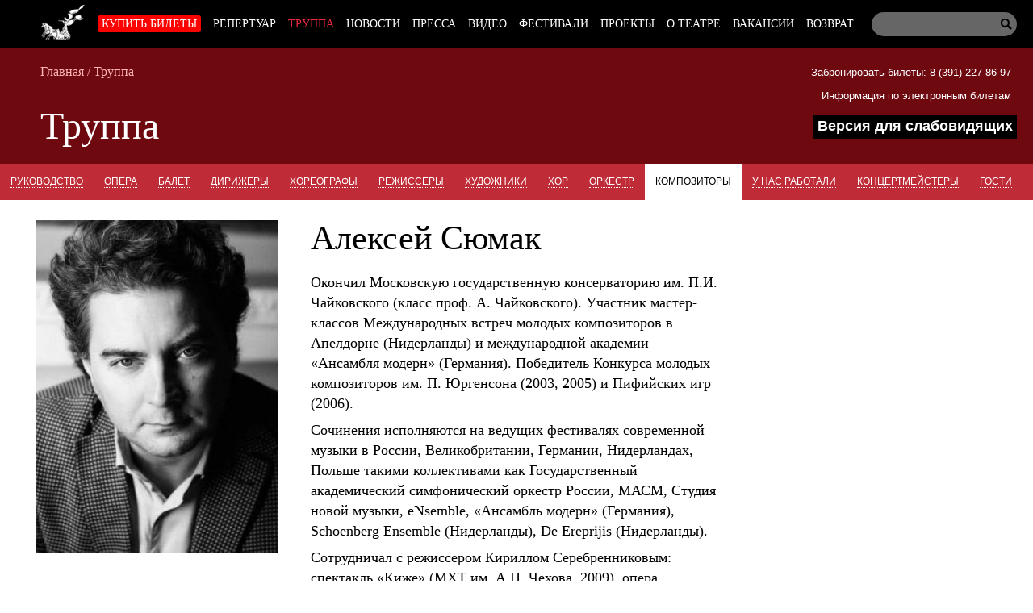

--- FILE ---
content_type: text/html; charset=utf-8
request_url: https://krasopera.ru/artists/view/467
body_size: 8769
content:
 <!doctype html> <head> <meta charset="utf-8"> <title>Алексей Сюмак - Труппа - Красноярский государственный театр оперы и балета</title> <link rel="icon" type="image/png" href="/static/img/favicon.png"> <meta name="viewport" content="width=device-width"> <script src="/static/js/jquery-1.9.1.min.js"></script> <script src="/static/js/jquery.cookie.js"></script> <script src="/static/js/scripts.js"></script> <link rel="stylesheet" href="/static/css1/_styles.min.css"> <meta name="Description" content="Красноярский государственный театр оперы и балета" /> <meta name="Keywords" content="опера, балет, выставки, концерты, гастроли, Красноярск" /> <meta name="Viewport" content="width=device-width"> <meta name="Hs" content="hz"> </head> <body> <div id="tools" class="tools"> <ul> <li class="font_size"> Размер шрифта: <p> <span><button title="Стандартный" class="font100" id="font100"><img src="/static/img/icons/checkmark.png" id="check_font100">А </button></span> <span><button title="Крупный" class="font150"id="font150"><img src="/static/img/icons/checkmark.png" id="check_font150"> А</button></span> <span><button title="Очень крупный" class="font200" id="font200"><img src="/static/img/icons/checkmark.png" id="check_font200">А</button></span> </p> </li> <li class="font_family"> Шрифт: <p> <span><button title="Arial" id="arl" class="arl" onclick="return add_font_arial();"><img src="/static/img/icons/checkmark.png" id="check_arial">Arial</button></span> <span><button title="Times New Roman" id="tnr" class="tnr"><img src="/static/img/icons/checkmark.png" id="check_times" >Times New Roman</button></span> </p> </li> <li class="color_scheme"> <p>Цветовая схема:</p> <span><button title="Белым по черному" id="black_white"><img src="/static/img/icons/checkmark.png" id="check_black" >Белым по черному</button></span> <span><button title="Черным по белому" id="white_black" class="white_black"><img src="/static/img/icons/checkmark.png" id="check_white">Черным по белому</button></span> <div style="height: 5px"></div> <span><button title="Тёмно-синим по голубому" id="dark_blue" class="dark_blue"><img src="/static/img/icons/checkmark.png" id="check_blue">Тёмно-синим по голубому</button></span> <div style="height: 5px"></div> <span><button title="Коричневым по бежевому" id="brown_beige" class="brown_beige"><img src="/static/img/icons/checkmark.png" id="check_brown">Коричневым по бежевому</button></span> </li> <li class="kerning"> Интервал между буквами: <p> <span> <button title="Стандартный" class="spasing_standart" id="spasing_standart"><img src="/static/img/icons/checkmark.png" id="check_stand">Стандартный</button> <button title="Средний" class="spasing_mid" id="spasing_mid"><img src="/static/img/icons/checkmark.png" id="check_mid" >Средний</button> <button title="Большой" class="spasing_big" id="spasing_big"><img src="/static/img/icons/checkmark.png" id="check_big" >Большой</button> </span> </p> </li> <li class="pictures"> Изображения: <p><span><button title="Скрыть" id="hide_pic">Скрыть</button></span></p> </li> </ul> <p><a class="turn-off-switch" href="#" onClick="return toggle_contrast();">Отключить</a></p> </div> <header id="top"> <nav class="nav"> <form class="search_form" action="/search/" method="post"> <input type="text" class="query" name="query"> <input type="submit" class="submit" value=" "></input> </form> <div class="wrapper nav-wrapper"> <ul class='menu level1 nav-ul'><li class='home'><a href='/'></a></li> <li class='node28'> <a class='level1' href=/afisha/>Купить билеты</a> <ul class='menu level2'></ul></li> <li class='node27'> <a class='level1' href=/play/>Репертуар</a> </li> <li class='active node29'> <a class='level1' href=/artists/>Труппа</a> </li> <li class='node25'> <a class='level1' href=/news/>Новости</a> </li> <li class='node26'> <a class='level1' href=/press/>Пресса</a> <ul class='menu level2'> <li class='node33'> <a class='level2' href=/press/interview/>Интервью</a> </li> <li class='node34'> <a class='level2' href=/press/reviews/>Рецензии</a> </li> <li class='node43'> <a class='level2' href=/press/preview/>Анонсы</a> </li> <li class='node44'> <a class='level2' href=/press/overview/>Обзоры</a> </li> <li class='node54'> <a class='level2' href=/press/portret/>Портреты</a> </li> </ul></li> <li class='node59'> <a class='level1' href=/video/>Видео</a> </li> <li class='node51'> <a class='level1' href=/festival/>Фестивали</a> </li> <li class='node62'> <a class='level1' href=/project/>Проекты</a> </li> <li class='node24'> <a class='level1' href=/about/>О театре</a> <ul class='menu level2'> <li class='node35'> <a class='level2' href=/about/history/>История</a> </li> <li class='node31'> <a class='level2' href=/about/management/>Руководство</a> </li> <li class='node36'> <a class='level2' href=/about/administration/>Администрация</a> </li> <li class='node39'> <a class='level2' href=/about/uchastniki-svo-tickets/>Билеты для участников СВО</a> </li> <li class='node40'> <a class='level2' href=/about/zakupki/>Закупки</a> </li> <li class='node41'> <a class='level2' href=/about/dokumenty/>Документы</a> </li> <li class='node42'> <a class='level2' href=/about/services-for-consumers/>Услуги для потребителей</a> </li> <li class='node66'> <a class='level2' href=/about/dostupnaya-sreda/>Доступная среда</a> </li> <li class='node61'> <a class='level2' href=/about/okou/>Оценка качества оказания услуг</a> </li> <li class='node67'> <a class='level2' href=/about/vacancy/>Вакансии</a> </li> </ul></li> <li class='node38'> <a class='level1' href=/hiring/>Вакансии</a> </li> <li class='node71'> <a class='level1' href=/refund/>Возврат</a> </li> </ul> </div> </nav> <div class="top-bar"> <a href="/afisha/" class="buy-link">Купить билеты</a> <div id="mobile-tools" class="tools"> <ul> <li class="font_size"> <span><button class="font100">А</button></span> <span><button class="font150">А</button></span> <span><button class="font200">А</button></span> </li> <li class="color_scheme"> <span><button id="black_white">Ц</button></span> <span><button id="white_black" class="white_black">Ц</button></span> <span><button id="dark_blue" class="dark_blue">Ц</button></span> <span><button id="brown_beige" class="brown_beige">Ц</button></span> </li> </ul> </div> <span class="eye" onclick="return toggle_contrast();" title="Версия для слабовидящих"></span> <input id="hamburger" class="hamburger" type="checkbox"/> <section class="drawer-list"> <ul> <ul class='menu level1 nav-ul'><li class='home'><a href='/'></a></li> <li class='node28'> <a class='level1' href=/afisha/>Купить билеты</a> <ul class='menu level2'><li><form class="mobile-search" action="/search/" method="post"><input type="text" class="query" name="query"><input type="submit" class="submit" value=" "></form></li></ul></li> <li class='node27'> <a class='level1' href=/play/>Репертуар</a> </li> <li class='active node29'> <a class='level1' href=/artists/>Труппа</a> </li> <li class='node25'> <a class='level1' href=/news/>Новости</a> </li> <li class='node26'> <a class='level1' href=/press/>Пресса</a> <ul class='menu level2'> <li class='node33'> <a class='level2' href=/press/interview/>Интервью</a> </li> <li class='node34'> <a class='level2' href=/press/reviews/>Рецензии</a> </li> <li class='node43'> <a class='level2' href=/press/preview/>Анонсы</a> </li> <li class='node44'> <a class='level2' href=/press/overview/>Обзоры</a> </li> <li class='node54'> <a class='level2' href=/press/portret/>Портреты</a> </li> <li><form class="mobile-search" action="/search/" method="post"><input type="text" class="query" name="query"><input type="submit" class="submit" value=" "></form></li></ul></li> <li class='node59'> <a class='level1' href=/video/>Видео</a> </li> <li class='node51'> <a class='level1' href=/festival/>Фестивали</a> </li> <li class='node62'> <a class='level1' href=/project/>Проекты</a> </li> <li class='node24'> <a class='level1' href=/about/>О театре</a> <ul class='menu level2'> <li class='node35'> <a class='level2' href=/about/history/>История</a> </li> <li class='node31'> <a class='level2' href=/about/management/>Руководство</a> </li> <li class='node36'> <a class='level2' href=/about/administration/>Администрация</a> </li> <li class='node39'> <a class='level2' href=/about/uchastniki-svo-tickets/>Билеты для участников СВО</a> </li> <li class='node40'> <a class='level2' href=/about/zakupki/>Закупки</a> </li> <li class='node41'> <a class='level2' href=/about/dokumenty/>Документы</a> </li> <li class='node42'> <a class='level2' href=/about/services-for-consumers/>Услуги для потребителей</a> </li> <li class='node66'> <a class='level2' href=/about/dostupnaya-sreda/>Доступная среда</a> </li> <li class='node61'> <a class='level2' href=/about/okou/>Оценка качества оказания услуг</a> </li> <li class='node67'> <a class='level2' href=/about/vacancy/>Вакансии</a> </li> <li><form class="mobile-search" action="/search/" method="post"><input type="text" class="query" name="query"><input type="submit" class="submit" value=" "></form></li></ul></li> <li class='node38'> <a class='level1' href=/hiring/>Вакансии</a> </li> <li class='node71'> <a class='level1' href=/refund/>Возврат</a> </li> <li><form class="mobile-search" action="/search/" method="post"><input type="text" class="query" name="query"><input type="submit" class="submit" value=" "></form></li></ul> </ul> </section> <label class="hamburger" for="hamburger"> <i></i> <text> <close></close> <open></open> </text> </label> </div> <div class="sub"> <div class="book-office"> <span> <a href="tel:+73912278697">Забронировать билеты: 8 (391) 227-86-97</a> </span><br> <span> <a href="/about/dokumenty/online-tickets/">Информация по электронным билетам</a> </span> <p class="contrast-switch-container"> <a class="contrast-switch" href="#" onClick="return toggle_contrast();">Версия для слабовидящих</a> </p> </div> <div class="breadcrumbs"> <span><a href="/">Главная</a></span><span> / </span><span><a href="/artists/">Труппа</a></span> </div> <h1>Труппа</h1> </div> </header> <div class="tabs"> <ul> <li> <a href="/artists/administration/">Руководство</a> </li> <li> <a href="/artists/opera/">Опера</a> </li> <li> <a href="/artists/ballet/">Балет</a> </li> <li> <a href="/artists/conductors/">Дирижеры</a> </li> <li> <a href="/artists/choreographers/">Хореографы</a> </li> <li> <a href="/artists/directors/">Режиссеры</a> </li> <li> <a href="/artists/artists/">Художники</a> </li> <li> <a href="/artists/choir/">Хор</a> </li> <li> <a href="/artists/orchestra/">Оркестр</a> </li> <li class="active"> <a href="/artists/composers/">Композиторы</a> </li> <li> <a href="/artists/previously/">У нас работали</a> </li> <li> <a href="/artists/concertmeisters/">Концертмейстеры</a> </li> <li> <a href="/artists/guests/">Гости</a> </li> </ul> <select class="resp-tabs"> <option value='/artists/administration/'>Руководство</option> <option value='/artists/opera/'>Опера</option> <option value='/artists/ballet/'>Балет</option> <option value='/artists/conductors/'>Дирижеры</option> <option value='/artists/choreographers/'>Хореографы</option> <option value='/artists/directors/'>Режиссеры</option> <option value='/artists/artists/'>Художники</option> <option value='/artists/choir/'>Хор</option> <option value='/artists/orchestra/'>Оркестр</option> <option selected="selected" value='/artists/composers/'>Композиторы</option> <option value='/artists/previously/'>У нас работали</option> <option value='/artists/concertmeisters/'>Концертмейстеры</option> <option value='/artists/guests/'>Гости</option> </select> </div> <div id="wrap"> <script type="text/javascript" src="/static/js/fancybox/3/jquery.fancybox.min.js"></script> <link rel="stylesheet" href="/static/js/fancybox/3/jquery.fancybox.min.css" type="text/css" media="screen"> <div id="text" class="content person_view full_width"> <div class="left"> <div class="bio" style="min-height: 350px;"> <a rel="lightbox" href="/static/up/images/person/person_foto_467.jpg"><img class="portrait" src="/static/cache/images/person/person_foto_467_300x412.jpg"></a> <h1>Алексей Сюмак</h1> <p class="status"></p> <p>Окончил Московскую государственную консерваторию им. П.И. Чайковского (класс проф. А. Чайковского). Участник мастер-классов Международных встреч молодых композиторов в Апелдорне (Нидерланды) и международной академии &laquo;Ансамбля модерн&raquo; (Германия). Победитель Конкурса молодых композиторов им. П. Юргенсона (2003, 2005) и Пифийских игр (2006).</p> <p>Сочинения исполняются на ведущих фестивалях современной музыки в России, Великобритании, Германии, Нидерландах, Польше такими коллективами как Государственный академический симфонический оркестр России, МАСМ, Студия новой музыки, eNsemble, &laquo;Ансамбль модерн&raquo; (Германия), Schoenberg Ensemble (Нидерланды), De Ereprijis (Нидерланды).</p> <p>Сотрудничал с режиссером Кириллом Серебренниковым: спектакль &laquo;Киже&raquo; (МХТ им. А.П. Чехова, 2009), опера &laquo;Станция&raquo; (фестиваль &laquo;TERRITORIЯ&raquo;, 2008) и оратория &laquo;Реквием&raquo; (МХТ им. А.П. Чехова, 2010).</p> <p>Номинант премии фестиваля &laquo;Золотая Маска&raquo; (2018) за музыку к опере &laquo;Cantos&raquo; (Пермский театр оперы и балета им. П.И. Чайковского, режиссер Семен Александровский, дирижер Теодор Курентзис, 2017).</p> <p>Член композиторских групп &laquo;Сопротивление Материала&raquo; (СоМа) и &laquo;Пластика звука&raquo;. Преподает в МГК им. П.И. Чайковского.</p>&nbsp; </div> <div class="has-part clear"> <h2>Репертуар</h2> <ul class="plays clear"> <li> <a href="/play/view/276">БОГАТЫРИ</a> — Редакция партитуры </li> </ul><ul class="plays"> <li> <a href="/play/view/260">ХВОРОСТОВСКИЙ. ВОЗВРАЩЕНИЕ ДОМОЙ</a> — Музыкальный руководитель и композитор </li> </ul> </div> </div> <div class="right"> </div> <div class="media"> <ul class="video clearfix"> <ul class="video"> <li> <img alt="Постер видеоролика Директор Светлана Гузий о дне рождения театра в программе &quot;Студия 7&quot; на &quot;7 канале&quot;" src="/static/cache/images/video/00256/e435a841766765dfc420b8c7dafb599c_200x200.jpg" /> <a class="btn" rel="video" href="https://www.youtube.com/watch?v=no20ae5ZQtw" title="Директор Светлана Гузий о дне рождения театра в программе &quot;Студия 7&quot; на &quot;7 канале&quot;"></a> </li> <li> <img alt="Постер видеоролика Сергей Бобров и Дмитрий Макаров о проекте &quot;Искусство в Квадрате&quot;, телекомпания &quot;Центр Красноярск&quot;" src="/static/cache/images/video/00234/8a9ae9d2f8eabd683ab458b9ca65979e_200x200.jpg" /> <a class="btn" rel="video" href="https://www.youtube.com/watch?v=vYvdyP3N4KU" title="Сергей Бобров и Дмитрий Макаров о проекте &quot;Искусство в Квадрате&quot;, телекомпания &quot;Центр Красноярск&quot;"></a> </li> <li> <img alt="Постер видеоролика Вести Фестиваля Дмитрия Хворостовского в программе &quot;Вести. Красноярск&quot;" src="/static/cache/images/video/00229/0e795379aa7cdfbba6d6eb3ba163f6b2_200x200.jpg" /> <a class="btn" rel="video" href="https://www.youtube.com/watch?v=xQxg_1u09Qo" title="Вести Фестиваля Дмитрия Хворостовского в программе &quot;Вести. Красноярск&quot;"></a> </li> <li> <img alt="Постер видеоролика Анонс к Фестивалю Дмитрия Хворостовского в программе &quot;Утренний кофе&quot; на телеканале Афонтово" src="/static/cache/images/video/00225/edf3209fc405cf1279418e42db1a6eca_200x200.jpg" /> <a class="btn" rel="video" href="https://www.youtube.com/watch?v=sw46XD1d5lA" title="Анонс к Фестивалю Дмитрия Хворостовского в программе &quot;Утренний кофе&quot; на телеканале Афонтово"></a> </li> <li> <img alt="Постер видеоролика Интервью с директором театра Светланой Гузий о планах на сезон, &quot;Россия 24&quot;" src="/static/cache/images/video/00218/2ec954481b9c9271281d825b8a173fc2_200x200.jpg" /> <a class="btn" rel="video" href="https://www.youtube.com/watch?v=LT6Dpu-Kqu8" title="Интервью с директором театра Светланой Гузий о планах на сезон, &quot;Россия 24&quot;"></a> </li> <li> <img alt="Постер видеоролика Брифинг: Фестиваль Дмитрия Хворостовского в Красноярске, программа &quot;Вести. Красноярск&quot;" src="/static/cache/images/video/00223/7e9da68ef6573e015ac508b97cdd9313_200x200.jpg" /> <a class="btn" rel="video" href="https://www.youtube.com/watch?v=KVrxiJIFqLE&t=5s" title="Брифинг: Фестиваль Дмитрия Хворостовского в Красноярске, программа &quot;Вести. Красноярск&quot;"></a> </li> </ul> </ul> <ul class="images clearfix"> <li> <a class="preview-link" data-fancybox="images" rel="lightbox" href="/static/up/images/person/0467/dsc_1799.jpg"><img src="/static/cache/images/person/0467/dsc_1799_145x145.jpg" /></a> </li> </ul> </div><!-- /media --> <h4>Пресса и новости</h4> <ul class="press"> <li> <span class="date">20.04.2022</span><br> <a href="/news/segodnya-sostoitsya-tseremoniya-vrucheniya-premii-zolotaya-maska.htm">Сегодня состоится церемония вручения премии «Золотая Маска»</a> <p>В 14:00 по московскому времени в онлайн-формате будут объявлены лауреаты самой главной театральной премии страны. Трансляция будет вестись из Музыкального театра им. К. С. Станиславского и Вл. И. Немировича-Данченко.</p> </li> <li> <span class="date">27.03.2022</span><br> <a href="/news/nazvany-laureaty-festivalya-teatralnaya-vesna.htm">Названы лауреаты фестиваля «Театральная весна»</a> <p>Подведены итоги краевого фестиваля &laquo;Театральная весна&raquo;. В числе лауреатов &ndash; артисты Красноярского театра оперы и балета имени Д. А. Хворостовского.</p> </li> <li> <span class="date">26.11.2021</span><br> <a href="/press/reviews/vystrel-v-desyatochku.htm">Выстрел в десяточку</a> <p>В Красноярском театре оперы и балета состоялась премьера романтического балета Цезаря Пуни и Жюля Перро &laquo;Катарина, или Дочь разбойника&raquo;, более чем на сотню лет забытого музыкальными театрами. Спектакль стал кульминацией экспериментов театра в области поиска репертуарных эксклюзивов. -&nbsp;Татьяна ЯКОВЛЕВА, "Музыкальная жизнь", 26.11.2021 г.</p> </li> </ul> <p class="clear moar"><a href="/artists/view/467/press/">Все материалы</a></p> </div> <script type="text/javascript"> $(function() { $("a[rel='lightbox']").fancybox({ buttons : ['close'] }); $("a[rel='video']").fancybox({ buttons : ['close'], smallBtn : true, toolbar : true, }); }); </script> <style> .fancybox-caption { text-align: center; } </style> <aside> </aside> </div> <footer style="height: auto;"> <nav> <ul> <li> <p class="subheader">Театр</p> <ul> <li class='node24'><a href="/about/">О театре</a></li> <li class='node29 active'><a href="/artists/">Труппа</a></li> <li class='node31'><a href="/about/management/">Руководство</a></li> <li class='node37'><a href="/partners/">Партнеры</a></li> <li class='node38'><a href="/hiring/">Вакансии</a></li> <li class='node30'><a href="/contacts/">Контакты</a></li> <li style="width: auto"> <a href="https://bus.gov.ru/pub/planshortcoming/293584" target="_blank">Результаты НОК</a> </li> </ul> </li> <li> <p class="subheader">Репертуар</p> <ul> <li><a href="/afisha/browse/1/">Опера</a></li> <li><a href="/afisha/browse/2/">Балет</a></li> <li><a href="/afisha/browse/3/">Детям</a></li> <li><a href="/afisha/browse/4/">Готовится к постановке</a></li> <li><a href="/afisha/browse/5/"> У нас в гостях</a></li> <li><a href="/afisha/browse/6/">Концерты</a></li> </ul> </li> <li> <p class="subheader">События</p> <ul> <li class='node25'><a href="/news/">Новости</a></li> <li class='node51'><a href="/festival/">Фестивали</a></li> <li class='node26'><a href="/press/">Пресса</a></li> <li class='node95'><a href="/video/">Видео</a></li> </ul> </li> </ul> </nav> <div class="social"> <ul> <li style="background: none;"><a href="http://vk.com/krasopera"><img src="/static/img/icons/vk.png" width="32" height="32"></a></li> <li class="email"><a href="http://my.mail.ru/mail/krasopera78/"></a></li> <li style="background: none;"><a href="https://t.me/krasopera"><img src="/static/img/icons/telegram.png" width="32" height="32"></a></li> <li style="background: none;"><a href="https://ok.ru/group/70000007124607"><img src="/static/img/oklassniki.png" width="32" height="32"></a></li> </ul> </div> <div class="ident"> <p>Красноярский государственный театр оперы и балета © 2003-2026 Все права зарегистрированы..</p> <div class="address"><p>Касса театра: <a href="tel:+73912278697">+7 (391) 227-86-97</a> <br>c 10:00 до 20:00 ежедневно, <br>обед с 14:00 до 14:30,<br>без выходных<br> Красноярск, ул. Перенсона, 2</p></div> </div> <!-- <form style="max-width: 800px; margin: auto; text-align: center;" method="post" action="/tools/subscribe/"> <p>Подписаться на новости и предложения театра<br> <input type="email" name="email" style="padding: 3px; width: 125px;border:1px solid silver; border-radius: 2px;" placeholder="Ваш email" required> <button>Подписаться</button></p> </form> --> <div class="copy"> <!-- Yandex.Metrika informer --> <a href="https://metrika.yandex.ru/stat/?id=11960857&amp;from=informer" target="_blank" rel="nofollow"><img src="https://informer.yandex.ru/informer/11960857/3_0_FFFFFFFF_EFEFEFFF_0_pageviews" style="width:88px; height:31px; border:0;" alt="Яндекс.Метрика" title="Яндекс.Метрика: данные за сегодня (просмотры, визиты и уникальные посетители)" class="ym-advanced-informer" data-cid="11960857" data-lang="ru" /></a> <!-- /Yandex.Metrika informer --> Разработка программы сайта: <a href="http://vaviloff.ru/">Vaviloff&Quindt</a> </div> </footer> <!-- Yandex.Metrika counter --> <script type="text/javascript" > (function(m,e,t,r,i,k,a){m[i]=m[i]||function(){(m[i].a=m[i].a||[]).push(arguments)}; m[i].l=1*new Date();k=e.createElement(t),a=e.getElementsByTagName(t)[0],k.async=1,k.src=r,a.parentNode.insertBefore(k,a)}) (window, document, "script", "https://mc.yandex.ru/metrika/tag.js", "ym"); ym(11960857, "init", { clickmap:true, trackLinks:true, accurateTrackBounce:true, webvisor:true }); </script> <noscript><div><img src="https://mc.yandex.ru/watch/11960857" style="position:absolute; left:-9999px;" alt="" /></div></noscript> <!-- /Yandex.Metrika counter --> <!-— Top.Mail.Ru counter —-><script type="text/javascript"> var _tmr = window._tmr || (window._tmr = []); _tmr.push({id: "3571485", type: "pageView", start: (new Date()).getTime()}); (function (d, w, id) { if (d.getElementById(id)) return; var ts = d.createElement("script"); ts.type = "text/javascript"; ts.async = true; ts.id = id; ts.src = "https://top-fwz1.mail.ru/js/code.js"; var f = function () {var s = d.getElementsByTagName("script")[0]; s.parentNode.insertBefore(ts, s);}; if (w.opera == "[object Opera]") { d.addEventListener("DOMContentLoaded", f, false); } else { f(); } })(document, window, "tmr-code"); </script> <noscript><div><img src="https://top-fwz1.mail.ru/counter?id=3571485;js=na" style="position:absolute;left:-9999px;" alt="Top.Mail.Ru" /></div></noscript><!—- /Top.Mail.Ru counter —-> <script type="text/javascript">!function(){var t=document.createElement("script");t.type="text/javascript",t.async=!0,t.src='https://vk.com/js/api/openapi.js?173',t.onload=function(){VK.Retargeting.Init("VK-RTRG-1968376-8EehA"),VK.Retargeting.Hit()},document.head.appendChild(t)}();</script><noscript><img src="https://vk.com/rtrg?p=VK-RTRG-1968376-8EehA" style="position:fixed; left:-999px;" alt=""/></noscript> <script async src="https://culturaltracking.ru/static/js/spxl.js?pixelId=20080" data-pixel-id="20080"></script> <a href="#" class="to-top"><img src="/static/img/to-the-top.png"></a> </body> </html> 